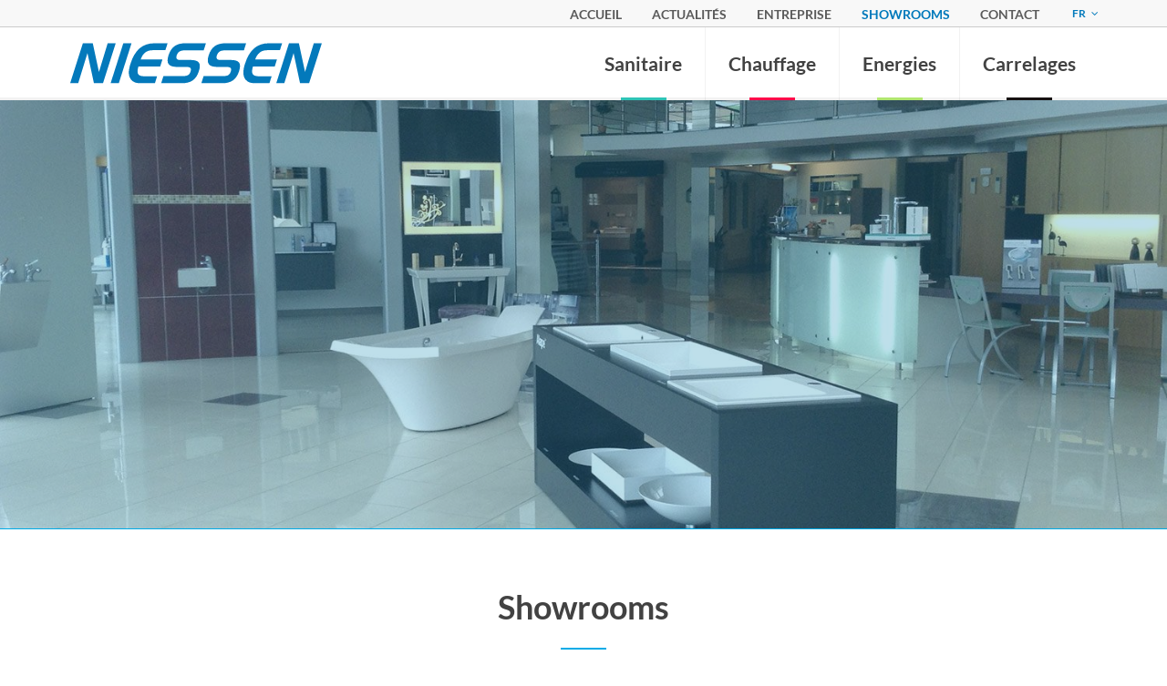

--- FILE ---
content_type: image/svg+xml; charset=utf-8
request_url: https://www.niessen.pro/custom/images/icons/arrow.svg
body_size: 309
content:
<?xml version="1.0" encoding="utf-8"?>
<!-- Generator: Adobe Illustrator 19.0.0, SVG Export Plug-In . SVG Version: 6.00 Build 0)  -->
<svg version="1.1" id="Layer_1" xmlns="http://www.w3.org/2000/svg" xmlns:xlink="http://www.w3.org/1999/xlink" x="0px" y="0px"
	 viewBox="-247 354 81 54" style="enable-background:new -247 354 81 54;" xml:space="preserve">
<style type="text/css">
	.st0{fill:#FFFFFF;}
</style>
<g transform="translate(0,-952.36218)">
	<path class="st0" d="M-174,1336.4c0-0.5-0.3-1.1-0.6-1.4l-16-17c-0.7-0.8-2-0.9-2.8-0.1c-0.8,0.7-0.8,2.1-0.1,2.8l12.8,13.6H-234
		c-1.1,0-2,0.9-2,2s0.9,2,2,2h53.4l-12.8,13.6c-0.7,0.8-0.7,2.1,0.1,2.8c0.8,0.8,2.1,0.7,2.8-0.1l16-17
		C-174.1,1337.3-174,1336.8-174,1336.4z"/>
</g>
</svg>


--- FILE ---
content_type: image/svg+xml; charset=utf-8
request_url: https://www.niessen.pro/custom/images/icons/arrow-grey.svg
body_size: 331
content:
<?xml version="1.0" encoding="utf-8"?>
<!-- Generator: Adobe Illustrator 19.0.0, SVG Export Plug-In . SVG Version: 6.00 Build 0)  -->
<svg version="1.1" id="Layer_1" xmlns="http://www.w3.org/2000/svg" xmlns:xlink="http://www.w3.org/1999/xlink" x="0px" y="0px"
	 viewBox="-237.8 363.8 65.3 39.3" style="enable-background:new -237.8 363.8 65.3 39.3;" xml:space="preserve">
<style type="text/css">
	.st0{fill:#787878;}
</style>
<g transform="translate(0,-952.36218)">
	<path class="st0" d="M-174,1336.4c0-0.5-0.3-1.1-0.6-1.4l-16-17c-0.7-0.8-2-0.9-2.8-0.1c-0.8,0.7-0.8,2.1-0.1,2.8l12.8,13.6H-234
		c-1.1,0-2,0.9-2,2s0.9,2,2,2h53.4l-12.8,13.6c-0.7,0.8-0.7,2.1,0.1,2.8c0.8,0.8,2.1,0.7,2.8-0.1l16-17
		C-174.1,1337.3-174,1336.8-174,1336.4z"/>
</g>
</svg>


--- FILE ---
content_type: application/javascript; charset=utf-8
request_url: https://www.niessen.pro/custom/js/script.js
body_size: 267
content:
$(document).ready(function () {

    $('#navigation-toggle').click(function () {
        $('html').toggleClass('shownav');
    });

    $('#subnav-toggle').click(function () {
        $('#subnav').toggleClass('showsubnav');
    });

    $("iframe[src*='youtube']").closest("div, p").addClass("videopanel");

    $('#languages .current').click(function () {
        $("#search").removeClass('show');
        $('#languages').toggleClass('show');
    });
});


$(window).on("load", function () {
    var $grid = $('[class*="images-list"]').masonry({
        // options
        itemSelector: '.col-xs-12'
    });

    $grid.imagesLoaded().progress(function () {
        $grid.masonry('layout');
    });
});

$(window).on('scroll load', function () {

    // we round here to reduce a little workload
    var stop = Math.round($(window).scrollTop());

    if (stop > 40) {
        $('body').addClass('scrolled');
    } else {
        $('body').removeClass('scrolled');
    }

});

--- FILE ---
content_type: image/svg+xml; charset=utf-8
request_url: https://www.niessen.pro/custom/images/header-logo.svg
body_size: 1104
content:
<?xml version="1.0" encoding="utf-8"?>
<!-- Generator: Adobe Illustrator 19.0.0, SVG Export Plug-In . SVG Version: 6.00 Build 0)  -->
<svg version="1.1" id="Layer_1" xmlns="http://www.w3.org/2000/svg" xmlns:xlink="http://www.w3.org/1999/xlink" x="0px" y="0px"
	 viewBox="0 0 1232.9 210" style="enable-background:new 0 0 1232.9 210;" xml:space="preserve">
<style type="text/css">
	.st0{fill-rule:evenodd;clip-rule:evenodd;fill:#0379BB;}
</style>
<g>
	<path class="st0" d="M69.9,10.8h47.9l29.8,137l42.1-137h38.8l-61.2,190.6h-44L92.1,57.2L47.5,201.4H8.6L69.9,10.8z"/>
	<path class="st0" d="M243.7,201.4h-39.6l61.2-190.6h39.6L243.7,201.4z"/>
	<path class="st0" d="M406,44c-13.6,0-25.3,3.6-34.7,10.9c-4.8,3.8-9.1,8.5-13,14.1c-3.8,5.5-6.9,12-9.2,19.2l105,0.2l-10.6,33.2
		H338.4c-5.4,16.6-5.9,28.6-1.6,35.8c4.3,7.3,14.1,10.9,29.5,10.9h62.2l-10.6,33.2h-64.1c-7,0-13.2-0.3-18.6-0.9
		c-5.4-0.6-9.9-1.6-13.5-2.9c-7.3-2.6-13.5-6.9-18.6-13c-6.6-7.6-10.3-17.8-11.1-30.3c-0.2-6.2,0.2-13.1,1.4-20.4
		c1.2-7.4,3.2-15.5,6.1-24.5c10.8-33.7,25.7-58.6,44.6-74.6c19-16,43-24.1,72-24.1h63L468.4,44H406z"/>
	<path class="st0" d="M653.5,44.8h-93.6c-10,0-18,2-24,5.9c-6,4-10.3,10.3-13.2,19c-2.2,6.9-1.9,12.1,1,15.6c1.5,1.7,3.5,3,6.1,3.9
		c2.6,0.8,6,1.3,10.1,1.3h50.1c20.7,0,34.1,4.1,40.2,12.5c6.1,8.3,6.1,22.1-0.1,41.4c-6.3,19.6-15.9,33.9-29,43.2
		c-13.1,9.2-30.6,13.9-52.3,13.9H448.1l10.9-34h94.8c10.8,0,19-1.7,24.4-5c5.5-3.4,9.4-8.9,11.9-16.6c2.5-7.8,2.3-13.5-0.5-16.9
		c-2.9-3.4-9.3-5.2-19.2-5.2h-44.7c-20.8,0-34.7-4.4-41.4-13.2c-6.7-8.7-7-22.6-1-41.5c6.5-20.2,16.2-35,29.3-44.4
		c13.1-9.4,30.6-14,52.6-14h99.2L653.5,44.8z"/>
	<path class="st0" d="M847.7,44.8h-93.6c-10.1,0-18.1,2-24,5.9c-6,4-10.4,10.3-13.2,19c-2.2,6.9-1.9,12.1,1,15.6
		c1.5,1.7,3.5,3,6.1,3.9c2.6,0.8,5.9,1.3,10.1,1.3h50.1c20.7,0,34.1,4.1,40.2,12.5c6.1,8.3,6.1,22.1-0.1,41.4
		c-6.3,19.6-15.9,33.9-29,43.2c-13.1,9.2-30.6,13.9-52.3,13.9H642.2l10.9-34H748c10.8,0,19-1.7,24.4-5c5.5-3.4,9.4-8.9,11.8-16.6
		c2.5-7.8,2.3-13.5-0.5-16.9c-2.9-3.4-9.3-5.2-19.2-5.2h-44.7c-20.8,0-34.7-4.4-41.4-13.2c-6.7-8.7-7-22.6-1-41.5
		c6.5-20.2,16.2-35,29.3-44.4c13.1-9.4,30.6-14,52.6-14h99.2L847.7,44.8z"/>
	<path class="st0" d="M959.2,44c-13.7,0-25.3,3.6-34.7,10.9c-4.8,3.8-9.1,8.5-13,14.1c-3.8,5.5-6.9,12-9.2,19.2l105,0.2l-10.6,33.2
		H891.6c-5.3,16.6-5.9,28.6-1.6,35.8c4.3,7.3,14.1,10.9,29.5,10.9h62.2L971,201.4h-64.1c-7,0-13.2-0.3-18.6-0.9
		c-5.3-0.6-9.9-1.6-13.5-2.9c-7.3-2.6-13.5-6.9-18.6-13c-6.6-7.6-10.3-17.8-11.1-30.3c-0.2-6.2,0.2-13.1,1.5-20.4
		c1.2-7.4,3.2-15.5,6.1-24.5c10.8-33.7,25.7-58.6,44.6-74.6c18.9-16,43-24.1,72-24.1h63L1021.6,44H959.2z"/>
	<path class="st0" d="M1065.4,10.8h47.9l29.8,137l42.1-137h38.8l-61.2,190.6h-44l-31.1-144.2L1043,201.4h-38.9L1065.4,10.8z"/>
</g>
</svg>
